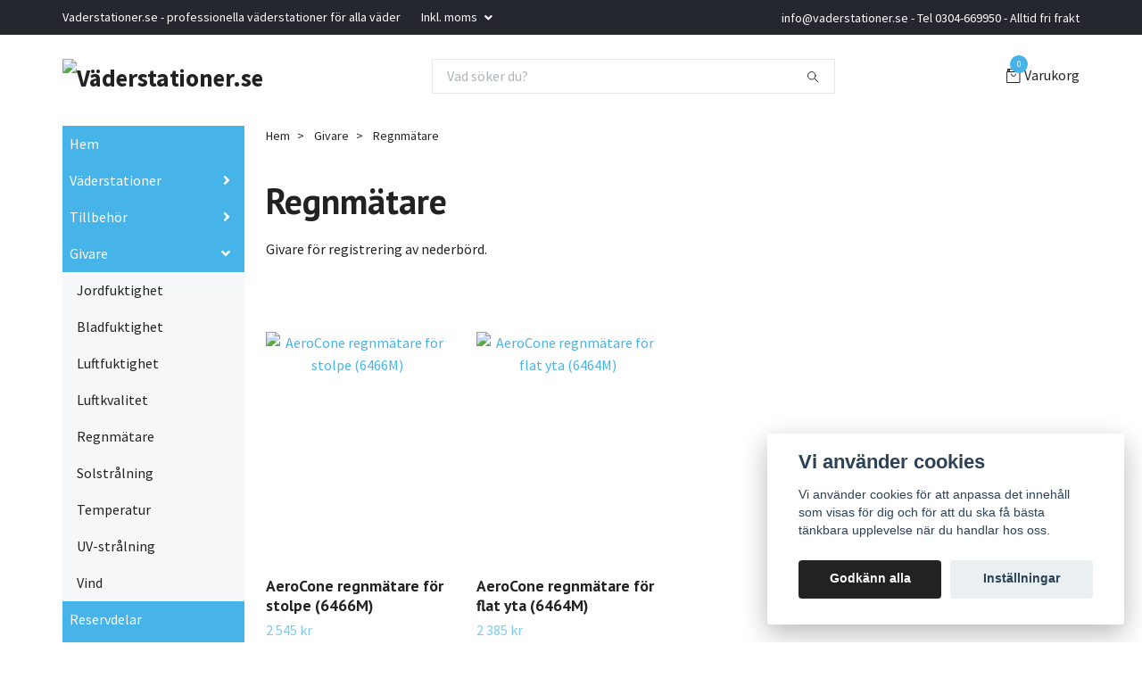

--- FILE ---
content_type: text/html; charset=utf-8
request_url: https://vaderstationer.se/givare/regnmatare
body_size: 15217
content:
<!DOCTYPE html>
<html class="no-javascript" lang="sv">
<head><meta property="ix:host" content="cdn.quickbutik.com/images"><meta http-equiv="Content-Type" content="text/html; charset=utf-8">
<title>Regnmätare - Givare - Väderstationer.se</title>
<meta name="author" content="Quickbutik">
<meta name="description" content="Mångårig erfarenhet av professionella väderstationer från Davis Instruments.">
<meta property="og:description" content="Mångårig erfarenhet av professionella väderstationer från Davis Instruments.">
<meta property="og:title" content="Regnmätare - Givare - Väderstationer.se">
<meta property="og:url" content="https://vaderstationer.se/givare/regnmatare">
<meta property="og:site_name" content="Väderstationer.se">
<meta property="og:type" content="website">
<meta property="og:image" content="">
<meta property="twitter:card" content="summary">
<meta property="twitter:title" content="Väderstationer.se">
<meta property="twitter:description" content="Mångårig erfarenhet av professionella väderstationer från Davis Instruments.">
<meta property="twitter:image" content="">
<meta name="viewport" content="width=device-width, initial-scale=1, maximum-scale=1">
<script>document.documentElement.classList.remove('no-javascript');</script><!-- Vendor Assets --><link rel="stylesheet" href="https://use.fontawesome.com/releases/v5.15.4/css/all.css">
<link href="https://storage.quickbutik.com/templates/swift/css/assets.min.css?15358" rel="stylesheet">
<!-- Theme Stylesheet --><link href="https://storage.quickbutik.com/templates/swift/css/theme-main.css?15358" rel="stylesheet">
<link href="https://storage.quickbutik.com/stores/51080u/templates/swift/css/theme-sub.css?15358" rel="stylesheet">
<link href="https://storage.quickbutik.com/stores/51080u/templates/swift/css/custom.css?15358" rel="stylesheet">
<!-- Google Fonts --><link href="//fonts.googleapis.com/css?family=Source+Sans+Pro:400,700%7CPT+Sans:400,700" rel="stylesheet" type="text/css"  media="all" /><!-- Favicon--><link rel="icon" type="image/png" href="https://cdn.quickbutik.com/images/51080u/templates/swift/assets/favicon.png?s=15358&auto=format">
<link rel="canonical" href="https://vaderstationer.se/givare/regnmatare">
<!-- Tweaks for older IEs--><!--[if lt IE 9]>
      <script src="https://oss.maxcdn.com/html5shiv/3.7.3/html5shiv.min.js"></script>
      <script src="https://oss.maxcdn.com/respond/1.4.2/respond.min.js"></script
    ><![endif]-->	<!-- Google tag (gtag.js) -->
<script async src="https://www.googletagmanager.com/gtag/js?id=G-2H7LRVBRMZ"></script>
<script>
  window.dataLayer = window.dataLayer || [];
  function gtag(){dataLayer.push(arguments);}
  gtag('js', new Date());

  gtag('config', 'G-2H7LRVBRMZ');
</script>
<style>.hide { display: none; }</style>
<script type="text/javascript" defer>document.addEventListener('DOMContentLoaded', () => {
    document.body.setAttribute('data-qb-page', 'list');
});</script><script src="/assets/shopassets/cookieconsent/cookieconsent.js?v=230"></script>
<style>
    :root {
        --cc-btn-primary-bg: #222222 !important;
        --cc-btn-primary-text: #fff !important;
        --cc-btn-primary-hover-bg: #222222 !important;
        --cc-btn-primary-hover-text: #fff !important;
    }
</style>
<style>
    html.force--consent,
    html.force--consent body{
        height: auto!important;
        width: 100vw!important;
    }
</style>

    <script type="text/javascript">
    var qb_cookieconsent = initCookieConsent();
    var qb_cookieconsent_blocks = [{"title":"Vi anv\u00e4nder cookies","description":"Vi anv\u00e4nder cookies f\u00f6r att anpassa det inneh\u00e5ll som visas f\u00f6r dig och f\u00f6r att du ska f\u00e5 b\u00e4sta t\u00e4nkbara upplevelse n\u00e4r du handlar hos oss."},{"title":"N\u00f6dv\u00e4ndiga cookies *","description":"Dessa cookies \u00e4r n\u00f6dv\u00e4ndiga f\u00f6r att butiken ska fungera korrekt och g\u00e5r inte att st\u00e4nga av utan att beh\u00f6va l\u00e4mna denna webbplats. De anv\u00e4nds f\u00f6r att funktionalitet som t.ex. varukorg, skapa ett konto och annat ska fungera korrekt.","toggle":{"value":"basic","enabled":true,"readonly":true}},{"title":"Statistik och prestanda","description":"Dessa cookies g\u00f6r att vi kan r\u00e4kna bes\u00f6k och trafik och d\u00e4rmed ta reda p\u00e5 saker som vilka sidor som \u00e4r mest popul\u00e4ra och hur bes\u00f6karna r\u00f6r sig p\u00e5 v\u00e5r webbplats. All information som samlas in genom dessa cookies \u00e4r sammanst\u00e4lld, vilket inneb\u00e4r att den \u00e4r anonym. Om du inte till\u00e5ter dessa cookies kan vi inte ge dig en lika skr\u00e4ddarsydd upplevelse.","toggle":{"value":"analytics","enabled":false,"readonly":false},"cookie_table":[{"col1":"_ga","col2":"google.com","col3":"2 years","col4":"Google Analytics"},{"col1":"_gat","col2":"google.com","col3":"1 minute","col4":"Google Analytics"},{"col1":"_gid","col2":"google.com","col3":"1 day","col4":"Google Analytics"}]},{"title":"Marknadsf\u00f6ring","description":"Dessa cookies st\u00e4lls in via v\u00e5r webbplats av v\u00e5ra annonseringspartner f\u00f6r att skapa en profil f\u00f6r dina intressen och visa relevanta annonser p\u00e5 andra webbplatser. De lagrar inte direkt personlig information men kan identifiera din webbl\u00e4sare och internetenhet. Om du inte till\u00e5ter dessa cookies kommer du att uppleva mindre riktad reklam.","toggle":{"value":"marketing","enabled":false,"readonly":false}}];
</script>
    <!-- Google Analytics 4 -->
    <script async src="https://www.googletagmanager.com/gtag/js?id=G-LPXHCME9LG"></script>
    <script>
        window.dataLayer = window.dataLayer || [];
        function gtag(){dataLayer.push(arguments);}

        gtag('consent', 'default', {
            'analytics_storage': 'denied',
            'ad_storage': 'denied',
            'ad_user_data': 'denied',
            'ad_personalization': 'denied',
            'wait_for_update': 500,
        });

        const getConsentForCategory = (category) => (typeof qb_cookieconsent == 'undefined' || qb_cookieconsent.allowedCategory(category)) ? 'granted' : 'denied';

        if (typeof qb_cookieconsent == 'undefined' || qb_cookieconsent.allowedCategory('analytics') || qb_cookieconsent.allowedCategory('marketing')) {
            const analyticsConsent = getConsentForCategory('analytics');
            const marketingConsent = getConsentForCategory('marketing');

            gtag('consent', 'update', {
                'analytics_storage': analyticsConsent,
                'ad_storage': marketingConsent,
                'ad_user_data': marketingConsent,
                'ad_personalization': marketingConsent,
            });
        }

        // Handle consent updates for GA4
        document.addEventListener('QB_CookieConsentAccepted', function(event) {
            const cookie = qbGetEvent(event).cookie;
            const getConsentLevel = (level) => (cookie && cookie.level && cookie.level.includes(level)) ? 'granted' : 'denied';

            gtag('consent', 'update', {
                'analytics_storage': getConsentLevel('analytics'),
                'ad_storage': getConsentLevel('marketing'),
                'ad_user_data': getConsentLevel('marketing'),
                'ad_personalization': getConsentLevel('marketing'),
            });
        });

        gtag('js', new Date());
        gtag('config', 'G-LPXHCME9LG', { 'allow_enhanced_conversions' : true } );
gtag('event', 'view_item_list', JSON.parse('{"item_list_name":"Regnm\u00e4tare","items":[{"item_id":"72"},{"item_id":"71"}]}'));

        const gaClientIdPromise = new Promise(resolve => {
            gtag('get', 'G-LPXHCME9LG', 'client_id', resolve);
        });
        const gaSessionIdPromise = new Promise(resolve => {
            gtag('get', 'G-LPXHCME9LG', 'session_id', resolve);
        });

        Promise.all([gaClientIdPromise, gaSessionIdPromise]).then(([gaClientId, gaSessionId]) => {
            var checkoutButton = document.querySelector("a[href='/cart/index']");
            if (checkoutButton) {
                checkoutButton.onclick = function() {
                    var query = new URLSearchParams({
                        ...(typeof qb_cookieconsent == 'undefined' || qb_cookieconsent.allowedCategory('analytics') ? {
                            gaClientId,
                            gaSessionId,
                        } : {}),
                        consentCategories: [
                            ...(typeof qb_cookieconsent == 'undefined' || qb_cookieconsent.allowedCategory('analytics')) ? ['analytics'] : [],
                            ...(typeof qb_cookieconsent == 'undefined' || qb_cookieconsent.allowedCategory('marketing')) ? ['marketing'] : [],
                        ],
                    });
                    this.setAttribute("href", "/cart/index?" + query.toString());
                };
            }
        });
    </script>
    <!-- End Google Analytics 4 --></head>
<body>
    <header class="header">
   
   <!-- Section: Top Bar-->
   <div data-qb-area="top" data-qb-element="" class="top-bar  text-sm">
      <div class="container py-2">
         <div class="row align-items-center">
            <div class="col-12 col-lg-auto px-0">
               <ul class="mb-0 d-sm-flex  text-center text-sm-left justify-content-center justify-content-lg-start list-unstyled">
                  
                  <li data-qb-element="top_left_text"
                     class="px-lg-0 list-inline-item col-auto ">
                     <span>Vaderstationer.se - professionella väderstationer för alla väder</span>
                  </li>
                 
                  <!-- Component: Language Dropdown-->

                  <!-- Component: Tax Dropdown-->
                  <li class="col-auto">
                     <div class="dropdown">
                        <a id="taxDropdown" href="#" data-toggle="dropdown" data-display="static" aria-haspopup="true"
                           aria-expanded="false" class="dropdown-toggle topbar-link">
                        Inkl. moms
                        </a>
                        <div aria-labelledby="taxDropdown" class="dropdown-menu dropdown-menu-left">
                           <a class="taxlink dropdown-item" title="Priser är exkl. moms. Klicka för att växla om till inkl. moms."
                              href="?tax-reverse">
                           Exkl. moms
                           </a>
                        </div>
                     </div>
                  </li>

                  <!-- Currency Dropdown-->

               </ul>
            </div>

            <!-- Component: Top information -->
            <div class="mt-2 mt-lg-0 col-12 col-lg  text-center text-lg-right px-0">
               <span data-qb-element="top_right_text" class="w-100"><a href="/cdn-cgi/l/email-protection" class="__cf_email__" data-cfemail="3851565e57784e595c5d4a4b4c594c5157565d4a164b5d">[email&#160;protected]</a> - Tel 0304-669950 - Alltid fri frakt</span>
            </div>

         </div>
      </div>
   </div>
   <!-- /Section: Top Bar -->
   <!-- Section: Main Header -->
   <div class="navbar-position"></div>
   <nav data-qb-area="header" data-qb-element="" class="navbar-expand-lg navbar-light ">
      <div class="container pt-lg-4">
         <div class="row">
            <div class="navbar col-12 px-lg-0 py-0">
               <div class="list-inline-item order-0 d-lg-none col-auto p-0 outline-none">
                  <a href="#" data-toggle="modal" data-target="#sidebarLeft" class="text-hover-primary">
                     <svg class="svg-icon navbar-icon">
                        <use xlink:href="#menu-hamburger-1"></use>
                     </svg>
                  </a>
               </div>
               <a data-qb-element="use_logo" href="https://vaderstationer.se" title="Väderstationer.se"
                  class="navbar-brand order-1 order-lg-1 text-center text-md-left col-auto p-0">
               
               <img alt="Väderstationer.se" class="img-fluid img-logo" srcset="https://cdn.quickbutik.com/images/51080u/templates/swift/assets/logo.png?s=15358&auto=format&dpr=1 1x, https://cdn.quickbutik.com/images/51080u/templates/swift/assets/logo.png?s=15358&auto=format&dpr=2 2x, https://cdn.quickbutik.com/images/51080u/templates/swift/assets/logo.png?s=15358&auto=format&dpr=3 3x"
                  src="https://cdn.quickbutik.com/images/51080u/templates/swift/assets/logo.png?s=15358&auto=format">
               </a>
               
               <form data-qb-element="header_showsearch" action="/shop/search" method="get"
                  class="d-lg-flex order-lg-3 d-none my-lg-0 flex-grow-1 top-searchbar text-center col-auto px-4">
                  <div class="search-wrapper input-group">
                     <input data-qb-element="header_searchtext" type="text" name="s" placeholder="Vad söker du?" aria-label="Search"
                        aria-describedby="button-search-desktop" class="form-control pl-3 border-0" />
                     <div class="input-group-append ml-0">
                        <button id="button-search-desktop" type="submit" class="btn py-0 btn-underlined border-0">
                           <svg class="svg-icon navbar-icon">
                              <use xlink:href="#search-1"></use>
                           </svg>
                        </button>
                     </div>
                  </div>
               </form>
               
               
               <ul class="list-inline order-2 order-lg-4 mb-0 text-right col-auto p-0 outline-none">
                  <li class="list-inline-item">
                     <a data-qb-element="header_carttext" href="#" data-toggle="modal" data-target="#sidebarCart"
                        class="position-relative text-hover-primary d-flex align-items-center qs-cart-view">
                        <svg class="svg-icon navbar-icon">
                           <use xlink:href="#retail-bag-1"></use>
                        </svg>
                        <div class="navbar-icon-badge icon-count text-white primary-bg basket-count-items">0
                        </div>
                        <span class="d-none d-sm-inline color-text-base">Varukorg
                        </span>
                     </a>
                  </li>
               </ul>
            </div>
         </div>
      </div>
      <div class="container pt-2">
         <div class="row navbar-bg px-0 mainmenu_font_size">
            <ul class="col navbar-nav d-none d-lg-flex mt-lg-0 flex-wrap px-0">
            </ul>
         </div>
      </div>
   </nav>
   <!-- /Section: Main Header -->
</header>
<!-- Section: Top Menu -->
<div id="sidebarLeft" tabindex="-1" role="dialog" aria-hidden="true" class="modal fade modal-left">
   <div role="document" class="modal-dialog">
      <div class="modal-content">
         <div class="modal-header pb-0 border-0 d-block">
            <div class="row">
               <form action="/shop/search" method="get" class="col d-lg-flex w-100 my-lg-0 mb-2 pt-1">
                  <div class="search-wrapper input-group">
                     <input type="text" name="s" placeholder="Vad söker du?" aria-label="Search"
                        aria-describedby="button-search" class="form-control pl-3 border-0 mobile-search" />
                     <div class="input-group-append ml-0">
                        <button id="button-search" type="submit" class="btn py-0 btn-underlined border-0">
                           <svg class="svg-icon navbar-icon">
                              <use xlink:href="#search-1"></use>
                           </svg>
                        </button>
                     </div>
                  </div>
               </form>
               <button type="button" data-dismiss="modal" aria-label="Close" class="close col-auto close-rotate">
                  <svg class="svg-icon w-3rem h-3rem svg-icon-light align-middle">
                     <use xlink:href="#close-1"></use>
                  </svg>
               </button>
            </div>
         </div>
         <div class="modal-body pt-0">
            <div class="px-2 pb-5">
               <ul class="nav flex-column">
                  <li class="nav-item ">
                     <a href="/" title="Hem" class="nav-link mobile-nav-link pl-0">Hem</a>
                  </li>
                  <li class="nav-item dropdown">
                     <a href="/vaderstationer" data-toggle="collapse" data-target="#cat18" aria-haspopup="true"
                        aria-expanded="false"
                        class="nav-link mobile-nav-link pl-0 mobile-dropdown-toggle dropdown-toggle">Väderstationer</a>
                     <div id="cat18" class="collapse">
                        <ul class="nav flex-column ml-3">
                           <li class="nav-item">
                              <a class="nav-link mobile-nav-link pl-0 show-all" href="/vaderstationer" title="Väderstationer">Visa alla i Väderstationer</a>
                           </li>
                           <li class="nav-item dropdown">
                              <a href="#" data-target="#subcat53" data-toggle="collapse" aria-haspopup="true"
                                 aria-expanded="false" class="nav-link pl-0 dropdown-toggle">Vantage Pro trådlös</a>
                              <div id="subcat53" class="collapse">
                                 <ul class="nav flex-column ml-3">
                                    <li class="nav-item">
                                       <a class="nav-link mobile-nav-link pl-0 show-all" href="/vaderstationer/vantage-pro-tradlos"
                                          title="Vantage Pro trådlös">Visa alla i Vantage Pro trådlös</a>
                                    </li>
                                    <li class="nav-item">
                                       <a href="/vaderstationer/vantage-pro-tradlos/kompletta-paket-vantage-pro-tradlos" class="nav-link pl-0 ">Kompletta paket</a>
                                    </li>
                                    <li class="nav-item">
                                       <a href="/vaderstationer/vantage-pro-tradlos/givarpaket-vantage-pro-tradlos" class="nav-link pl-0 ">Givarpaket</a>
                                    </li>
                                    <li class="nav-item">
                                       <a href="/vaderstationer/vantage-pro-tradlos/mottagare-vantage-pro-tradlos" class="nav-link pl-0 ">Mottagare</a>
                                    </li>
                                 </ul>
                              </div>
                           </li>
                           <li class="nav-item dropdown">
                              <a href="#" data-target="#subcat52" data-toggle="collapse" aria-haspopup="true"
                                 aria-expanded="false" class="nav-link pl-0 dropdown-toggle">Vantage Pro kabel</a>
                              <div id="subcat52" class="collapse">
                                 <ul class="nav flex-column ml-3">
                                    <li class="nav-item">
                                       <a class="nav-link mobile-nav-link pl-0 show-all" href="/vaderstationer/vantage-pro-kabel"
                                          title="Vantage Pro kabel">Visa alla i Vantage Pro kabel</a>
                                    </li>
                                    <li class="nav-item">
                                       <a href="/vaderstationer/vantage-pro-kabel/kompletta-paket-vantage-pro-kabel" class="nav-link pl-0 ">Kompletta paket</a>
                                    </li>
                                    <li class="nav-item">
                                       <a href="/vaderstationer/vantage-pro-kabel/givarpaket-vantage-pro-kabel" class="nav-link pl-0 ">Givarpaket</a>
                                    </li>
                                    <li class="nav-item">
                                       <a href="/vaderstationer/vantage-pro-kabel/mottagare-vantage-pro-kabel" class="nav-link pl-0 ">Mottagare</a>
                                    </li>
                                 </ul>
                              </div>
                           </li>
                           <li class="nav-item dropdown">
                              <a href="#" data-target="#subcat54" data-toggle="collapse" aria-haspopup="true"
                                 aria-expanded="false" class="nav-link pl-0 dropdown-toggle">Vantage Vue</a>
                              <div id="subcat54" class="collapse">
                                 <ul class="nav flex-column ml-3">
                                    <li class="nav-item">
                                       <a class="nav-link mobile-nav-link pl-0 show-all" href="/vaderstationer/vantage-vue"
                                          title="Vantage Vue">Visa alla i Vantage Vue</a>
                                    </li>
                                    <li class="nav-item">
                                       <a href="/vaderstationer/vantage-vue/kompletta-paket-vantage-vue" class="nav-link pl-0 ">Kompletta paket</a>
                                    </li>
                                    <li class="nav-item">
                                       <a href="/vaderstationer/vantage-vue/givarpaket-vantage-vue" class="nav-link pl-0 ">Givarpaket</a>
                                    </li>
                                    <li class="nav-item">
                                       <a href="/vaderstationer/vantage-vue/mottagare-vantage-vue" class="nav-link pl-0 ">Mottagare</a>
                                    </li>
                                 </ul>
                              </div>
                           </li>
                           <li class="nav-item dropdown">
                              <a href="#" data-target="#subcat49" data-toggle="collapse" aria-haspopup="true"
                                 aria-expanded="false" class="nav-link pl-0 dropdown-toggle">Enviromonitor</a>
                              <div id="subcat49" class="collapse">
                                 <ul class="nav flex-column ml-3">
                                    <li class="nav-item">
                                       <a class="nav-link mobile-nav-link pl-0 show-all" href="/vaderstationer/enviromonitor"
                                          title="Enviromonitor">Visa alla i Enviromonitor</a>
                                    </li>
                                    <li class="nav-item">
                                       <a href="/vaderstationer/enviromonitor/givarpaket" class="nav-link pl-0 ">Givarpaket</a>
                                    </li>
                                    <li class="nav-item">
                                       <a href="/vaderstationer/enviromonitor/hardvara" class="nav-link pl-0 ">Hårdvara</a>
                                    </li>
                                    <li class="nav-item">
                                       <a href="/vaderstationer/enviromonitor/abonnemang" class="nav-link pl-0 ">Abonnemang</a>
                                    </li>
                                 </ul>
                              </div>
                           </li>
                           <li class="nav-item dropdown">
                              <a href="#" data-target="#subcat83" data-toggle="collapse" aria-haspopup="true"
                                 aria-expanded="false" class="nav-link pl-0 dropdown-toggle">Vantage Connect</a>
                              <div id="subcat83" class="collapse">
                                 <ul class="nav flex-column ml-3">
                                    <li class="nav-item">
                                       <a class="nav-link mobile-nav-link pl-0 show-all" href="/vantage-connect"
                                          title="Vantage Connect">Visa alla i Vantage Connect</a>
                                    </li>
                                    <li class="nav-item">
                                       <a href="/vantage-connect/abonnemang" class="nav-link pl-0 ">Abonnemang</a>
                                    </li>
                                 </ul>
                              </div>
                           </li>
                        </ul>
                     </div>
                  </li>
                  <li class="nav-item dropdown">
                     <a href="/tillbehor" data-toggle="collapse" data-target="#cat9" aria-haspopup="true"
                        aria-expanded="false"
                        class="nav-link mobile-nav-link pl-0 mobile-dropdown-toggle dropdown-toggle">Tillbehör</a>
                     <div id="cat9" class="collapse">
                        <ul class="nav flex-column ml-3">
                           <li class="nav-item">
                              <a class="nav-link mobile-nav-link pl-0 show-all" href="/tillbehor" title="Tillbehör">Visa alla i Tillbehör</a>
                           </li>
                           <li class="nav-item">
                              <a href="/tillbehor/abonnemang" class="nav-link mobile-nav-link pl-0 ">Abonnemang</a>
                           </li>
                           <li class="nav-item">
                              <a href="/tillbehor/adaptrar" class="nav-link mobile-nav-link pl-0 ">Adaptrar</a>
                           </li>
                           <li class="nav-item">
                              <a href="/tillbehor/batteri" class="nav-link mobile-nav-link pl-0 ">Batteri</a>
                           </li>
                           <li class="nav-item dropdown">
                              <a href="#" data-target="#subcat35" data-toggle="collapse" aria-haspopup="true"
                                 aria-expanded="false" class="nav-link pl-0 dropdown-toggle">Dataanslutning</a>
                              <div id="subcat35" class="collapse">
                                 <ul class="nav flex-column ml-3">
                                    <li class="nav-item">
                                       <a class="nav-link mobile-nav-link pl-0 show-all" href="/tillbehor/dataanslutning"
                                          title="Dataanslutning">Visa alla i Dataanslutning</a>
                                    </li>
                                    <li class="nav-item">
                                       <a href="/tillbehor/dataanslutning/datalogger" class="nav-link pl-0 ">Datalogger</a>
                                    </li>
                                    <li class="nav-item">
                                       <a href="/tillbehor/dataanslutning/mobilt" class="nav-link pl-0 ">Mobilt</a>
                                    </li>
                                    <li class="nav-item">
                                       <a href="/tillbehor/dataanslutning/programvara" class="nav-link pl-0 ">Programvara</a>
                                    </li>
                                 </ul>
                              </div>
                           </li>
                           <li class="nav-item">
                              <a href="/tillbehor/kablar" class="nav-link mobile-nav-link pl-0 ">Kablar</a>
                           </li>
                           <li class="nav-item">
                              <a href="/tillbehor/modbus" class="nav-link mobile-nav-link pl-0 ">Modbus</a>
                           </li>
                           <li class="nav-item">
                              <a href="/tillbehor/montering" class="nav-link mobile-nav-link pl-0 ">Montering</a>
                           </li>
                           <li class="nav-item">
                              <a href="/tillbehor/repeaters" class="nav-link mobile-nav-link pl-0 ">Repeaters</a>
                           </li>
                           <li class="nav-item">
                              <a href="/tillbehor/skydd" class="nav-link mobile-nav-link pl-0 ">Skydd</a>
                           </li>
                           <li class="nav-item">
                              <a href="/tillbehor/81-solceller" class="nav-link mobile-nav-link pl-0 ">Solceller</a>
                           </li>
                           <li class="nav-item">
                              <a href="/tillbehor/stralskydd" class="nav-link mobile-nav-link pl-0 ">Strålskydd</a>
                           </li>
                           <li class="nav-item">
                              <a href="/tillbehor/stromforsorjning" class="nav-link mobile-nav-link pl-0 ">Strömförsörjning</a>
                           </li>
                           <li class="nav-item">
                              <a href="/tillbehor/varmare" class="nav-link mobile-nav-link pl-0 ">Värmare</a>
                           </li>
                        </ul>
                     </div>
                  </li>
                  <li class="nav-item dropdown">
                     <a href="/givare" data-toggle="collapse" data-target="#cat22" aria-haspopup="true"
                        aria-expanded="false"
                        class="nav-link mobile-nav-link pl-0 mobile-dropdown-toggle dropdown-toggle">Givare</a>
                     <div id="cat22" class="collapse">
                        <ul class="nav flex-column ml-3">
                           <li class="nav-item">
                              <a class="nav-link mobile-nav-link pl-0 show-all" href="/givare" title="Givare">Visa alla i Givare</a>
                           </li>
                           <li class="nav-item">
                              <a href="/givare/jordfuktighet" class="nav-link mobile-nav-link pl-0 ">Jordfuktighet</a>
                           </li>
                           <li class="nav-item">
                              <a href="/givare/bladfuktighet" class="nav-link mobile-nav-link pl-0 ">Bladfuktighet</a>
                           </li>
                           <li class="nav-item">
                              <a href="/givare/luftfuktighet" class="nav-link mobile-nav-link pl-0 ">Luftfuktighet</a>
                           </li>
                           <li class="nav-item">
                              <a href="/givare/luftkvalitet" class="nav-link mobile-nav-link pl-0 ">Luftkvalitet</a>
                           </li>
                           <li class="nav-item">
                              <a href="/givare/regnmatare" class="nav-link mobile-nav-link pl-0 active">Regnmätare</a>
                           </li>
                           <li class="nav-item">
                              <a href="/givare/solstralning" class="nav-link mobile-nav-link pl-0 ">Solstrålning</a>
                           </li>
                           <li class="nav-item">
                              <a href="/givare/76-temperatur" class="nav-link mobile-nav-link pl-0 ">Temperatur</a>
                           </li>
                           <li class="nav-item">
                              <a href="/givare/uv-stralning" class="nav-link mobile-nav-link pl-0 ">UV-strålning</a>
                           </li>
                           <li class="nav-item">
                              <a href="/givare/vind" class="nav-link mobile-nav-link pl-0 ">Vind</a>
                           </li>
                        </ul>
                     </div>
                  </li>
                  <li class="nav-item ">
                     <a href="/reservdelar" title="Reservdelar" class="nav-link mobile-nav-link pl-0">Reservdelar</a>
                  </li>
                  <li class="nav-item dropdown">
                     <a href="/lorawan" data-toggle="collapse" data-target="#cat85" aria-haspopup="true"
                        aria-expanded="false"
                        class="nav-link mobile-nav-link pl-0 mobile-dropdown-toggle dropdown-toggle">LoRaWAN</a>
                     <div id="cat85" class="collapse">
                        <ul class="nav flex-column ml-3">
                           <li class="nav-item">
                              <a class="nav-link mobile-nav-link pl-0 show-all" href="/lorawan" title="LoRaWAN">Visa alla i LoRaWAN</a>
                           </li>
                           <li class="nav-item">
                              <a href="/lorawan/interface-vaderstationer" class="nav-link mobile-nav-link pl-0 ">Interface väderstationer</a>
                           </li>
                           <li class="nav-item">
                              <a href="/lorawan/gateway" class="nav-link mobile-nav-link pl-0 ">Gateway</a>
                           </li>
                           <li class="nav-item dropdown">
                              <a href="#" data-target="#subcat90" data-toggle="collapse" aria-haspopup="true"
                                 aria-expanded="false" class="nav-link pl-0 dropdown-toggle">Sensorer</a>
                              <div id="subcat90" class="collapse">
                                 <ul class="nav flex-column ml-3">
                                    <li class="nav-item">
                                       <a class="nav-link mobile-nav-link pl-0 show-all" href="/lorawan/sensorer"
                                          title="Sensorer">Visa alla i Sensorer</a>
                                    </li>
                                    <li class="nav-item">
                                       <a href="/lorawan/sensorer/avstand" class="nav-link pl-0 ">Avstånd</a>
                                    </li>
                                    <li class="nav-item">
                                       <a href="/lorawan/sensorer/inomhusklimat" class="nav-link pl-0 ">Inomhusklimat</a>
                                    </li>
                                    <li class="nav-item">
                                       <a href="/lorawan/sensorer/jordbruk" class="nav-link pl-0 ">Jordbruk</a>
                                    </li>
                                    <li class="nav-item">
                                       <a href="/lorawan/sensorer/koldioxid" class="nav-link pl-0 ">Koldioxid</a>
                                    </li>
                                    <li class="nav-item">
                                       <a href="/lorawan/sensorer/ljudniva" class="nav-link pl-0 ">Ljudnivå</a>
                                    </li>
                                    <li class="nav-item">
                                       <a href="/lorawan/sensorer/ljusstyrka" class="nav-link pl-0 ">Ljusstyrka</a>
                                    </li>
                                    <li class="nav-item">
                                       <a href="/lorawan/sensorer/27-luftfuktighet" class="nav-link pl-0 ">Luftfuktighet</a>
                                    </li>
                                    <li class="nav-item">
                                       <a href="/lorawan/sensorer/lackage" class="nav-link pl-0 ">Läckage</a>
                                    </li>
                                    <li class="nav-item">
                                       <a href="/lorawan/sensorer/magnetkontakt" class="nav-link pl-0 ">Magnetkontakt</a>
                                    </li>
                                    <li class="nav-item">
                                       <a href="/lorawan/sensorer/nederbord" class="nav-link pl-0 ">Nederbörd</a>
                                    </li>
                                    <li class="nav-item">
                                       <a href="/lorawan/sensorer/raknare" class="nav-link pl-0 ">Räknare</a>
                                    </li>
                                    <li class="nav-item">
                                       <a href="/lorawan/sensorer/strom" class="nav-link pl-0 ">Ström</a>
                                    </li>
                                    <li class="nav-item">
                                       <a href="/lorawan/sensorer/temperatur" class="nav-link pl-0 ">Temperatur</a>
                                    </li>
                                    <li class="nav-item">
                                       <a href="/lorawan/sensorer/tryck" class="nav-link pl-0 ">Tryck</a>
                                    </li>
                                    <li class="nav-item">
                                       <a href="/lorawan/sensorer/vattenniva" class="nav-link pl-0 ">Vattennivå</a>
                                    </li>
                                    <li class="nav-item">
                                       <a href="/lorawan/sensorer/vadersensorer" class="nav-link pl-0 ">Vädersensorer</a>
                                    </li>
                                 </ul>
                              </div>
                           </li>
                        </ul>
                     </div>
                  </li>
                  <li class="nav-item ">
                     <a href="/nyheter" title="Nyheter" class="nav-link mobile-nav-link pl-0">Nyheter</a>
                  </li>
               </ul>
            </div>
         </div>
      </div>
   </div>
</div>
<!-- /Section: Top Menu --><div class="container">
        <div class="row">
        <div data-qb-area="side_elements" data-qb-dynamic-elements="side_elements" class="sidebar  pr-lg-4 pl-lg-0 pt-4  order-lg-1 order-2 col-lg-3">

   
   

   <div data-qb-element="sidemenu" id="categoriesMenu" role="menu" class="expand-lg collapse">
      <ul class="sidebar-icon-menu pb-3 mt-4 mt-lg-0">
         <li class=" sidefont-3" style="background-color: #46b4e8;">
            <a href="/" title="Hem" class="pl-2 d-block" style="color: #ffffff;">Hem</a>
         </li>
         <li class="py-0">
            <div class="d-flex align-items-center justify-content-between" style="background-color: #46b4e8;">
               <a href="/vaderstationer" class="sidefont-3 col-auto pl-2 pl-0 sidefont-3" style="color: #ffffff;">Väderstationer</a>
               <a href="/vaderstationer" data-toggle="collapse" data-target="#sidecat18" aria-haspopup="true" aria-expanded="false" class="w-100 pl-0 font-weight-bold sidebar-icon-menu-item sidefont-3" style="color: #ffffff;"></a>
            </div>
            <div id="sidecat18" class="collapse pl-3" style="background-color: #f5f7f9;">
               <ul class="nav flex-column mt-0 sidebar-icon-menu sidebar-icon-submenu mb-0 ml-0">
                  <li class="d-flex align-items-center justify-content-between">
                     <a href="/vaderstationer/vantage-pro-tradlos" class="col-auto pl-0 sidefont-3" style="color: #222222">Vantage Pro trådlös</a>
                     <a href="/vaderstationer/vantage-pro-tradlos" data-toggle="collapse" data-target="#sidesubcat53" aria-haspopup="true"
                        aria-expanded="false"
                        class="w-100 pl-0 font-weight-bold sidebar-icon-menu-item sidefont-3" style="color: #222222"></a>
                  </li>
                  <li class="nav-item dropdown">
                     <div id="sidesubcat53" class="collapse">
                        <ul class="nav flex-column ml-3">
                           <li class="sidefont-3 nav-item">
                              <a href="/vaderstationer/vantage-pro-tradlos/kompletta-paket-vantage-pro-tradlos" class="pl-0 d-block " style="color: #222222; opacity: 0.8;">Kompletta paket</a>
                           </li>
                           <li class="sidefont-3 nav-item">
                              <a href="/vaderstationer/vantage-pro-tradlos/givarpaket-vantage-pro-tradlos" class="pl-0 d-block " style="color: #222222; opacity: 0.8;">Givarpaket</a>
                           </li>
                           <li class="sidefont-3 nav-item">
                              <a href="/vaderstationer/vantage-pro-tradlos/mottagare-vantage-pro-tradlos" class="pl-0 d-block " style="color: #222222; opacity: 0.8;">Mottagare</a>
                           </li>
                        </ul>
                     </div>
                  </li>
                  <li class="d-flex align-items-center justify-content-between">
                     <a href="/vaderstationer/vantage-pro-kabel" class="col-auto pl-0 sidefont-3" style="color: #222222">Vantage Pro kabel</a>
                     <a href="/vaderstationer/vantage-pro-kabel" data-toggle="collapse" data-target="#sidesubcat52" aria-haspopup="true"
                        aria-expanded="false"
                        class="w-100 pl-0 font-weight-bold sidebar-icon-menu-item sidefont-3" style="color: #222222"></a>
                  </li>
                  <li class="nav-item dropdown">
                     <div id="sidesubcat52" class="collapse">
                        <ul class="nav flex-column ml-3">
                           <li class="sidefont-3 nav-item">
                              <a href="/vaderstationer/vantage-pro-kabel/kompletta-paket-vantage-pro-kabel" class="pl-0 d-block " style="color: #222222; opacity: 0.8;">Kompletta paket</a>
                           </li>
                           <li class="sidefont-3 nav-item">
                              <a href="/vaderstationer/vantage-pro-kabel/givarpaket-vantage-pro-kabel" class="pl-0 d-block " style="color: #222222; opacity: 0.8;">Givarpaket</a>
                           </li>
                           <li class="sidefont-3 nav-item">
                              <a href="/vaderstationer/vantage-pro-kabel/mottagare-vantage-pro-kabel" class="pl-0 d-block " style="color: #222222; opacity: 0.8;">Mottagare</a>
                           </li>
                        </ul>
                     </div>
                  </li>
                  <li class="d-flex align-items-center justify-content-between">
                     <a href="/vaderstationer/vantage-vue" class="col-auto pl-0 sidefont-3" style="color: #222222">Vantage Vue</a>
                     <a href="/vaderstationer/vantage-vue" data-toggle="collapse" data-target="#sidesubcat54" aria-haspopup="true"
                        aria-expanded="false"
                        class="w-100 pl-0 font-weight-bold sidebar-icon-menu-item sidefont-3" style="color: #222222"></a>
                  </li>
                  <li class="nav-item dropdown">
                     <div id="sidesubcat54" class="collapse">
                        <ul class="nav flex-column ml-3">
                           <li class="sidefont-3 nav-item">
                              <a href="/vaderstationer/vantage-vue/kompletta-paket-vantage-vue" class="pl-0 d-block " style="color: #222222; opacity: 0.8;">Kompletta paket</a>
                           </li>
                           <li class="sidefont-3 nav-item">
                              <a href="/vaderstationer/vantage-vue/givarpaket-vantage-vue" class="pl-0 d-block " style="color: #222222; opacity: 0.8;">Givarpaket</a>
                           </li>
                           <li class="sidefont-3 nav-item">
                              <a href="/vaderstationer/vantage-vue/mottagare-vantage-vue" class="pl-0 d-block " style="color: #222222; opacity: 0.8;">Mottagare</a>
                           </li>
                        </ul>
                     </div>
                  </li>
                  <li class="d-flex align-items-center justify-content-between">
                     <a href="/vaderstationer/enviromonitor" class="col-auto pl-0 sidefont-3" style="color: #222222">Enviromonitor</a>
                     <a href="/vaderstationer/enviromonitor" data-toggle="collapse" data-target="#sidesubcat49" aria-haspopup="true"
                        aria-expanded="false"
                        class="w-100 pl-0 font-weight-bold sidebar-icon-menu-item sidefont-3" style="color: #222222"></a>
                  </li>
                  <li class="nav-item dropdown">
                     <div id="sidesubcat49" class="collapse">
                        <ul class="nav flex-column ml-3">
                           <li class="sidefont-3 nav-item">
                              <a href="/vaderstationer/enviromonitor/givarpaket" class="pl-0 d-block " style="color: #222222; opacity: 0.8;">Givarpaket</a>
                           </li>
                           <li class="sidefont-3 nav-item">
                              <a href="/vaderstationer/enviromonitor/hardvara" class="pl-0 d-block " style="color: #222222; opacity: 0.8;">Hårdvara</a>
                           </li>
                           <li class="sidefont-3 nav-item">
                              <a href="/vaderstationer/enviromonitor/abonnemang" class="pl-0 d-block " style="color: #222222; opacity: 0.8;">Abonnemang</a>
                           </li>
                        </ul>
                     </div>
                  </li>
                  <li class="d-flex align-items-center justify-content-between">
                     <a href="/vantage-connect" class="col-auto pl-0 sidefont-3" style="color: #222222">Vantage Connect</a>
                     <a href="/vantage-connect" data-toggle="collapse" data-target="#sidesubcat83" aria-haspopup="true"
                        aria-expanded="false"
                        class="w-100 pl-0 font-weight-bold sidebar-icon-menu-item sidefont-3" style="color: #222222"></a>
                  </li>
                  <li class="nav-item dropdown">
                     <div id="sidesubcat83" class="collapse">
                        <ul class="nav flex-column ml-3">
                           <li class="sidefont-3 nav-item">
                              <a href="/vantage-connect/abonnemang" class="pl-0 d-block " style="color: #222222; opacity: 0.8;">Abonnemang</a>
                           </li>
                        </ul>
                     </div>
                  </li>
               </ul>
            </div>
         </li>
         <li class="py-0">
            <div class="d-flex align-items-center justify-content-between" style="background-color: #46b4e8;">
               <a href="/tillbehor" class="sidefont-3 col-auto pl-2 pl-0 sidefont-3" style="color: #ffffff;">Tillbehör</a>
               <a href="/tillbehor" data-toggle="collapse" data-target="#sidecat9" aria-haspopup="true" aria-expanded="false" class="w-100 pl-0 font-weight-bold sidebar-icon-menu-item sidefont-3" style="color: #ffffff;"></a>
            </div>
            <div id="sidecat9" class="collapse pl-3" style="background-color: #f5f7f9;">
               <ul class="nav flex-column mt-0 sidebar-icon-menu sidebar-icon-submenu mb-0 ml-0">
                  <li class="nav-item sidefont-3">
                     <a href="/tillbehor/abonnemang" class="pl-0 d-block " style="color: #222222">Abonnemang</a>
                  </li>
                  <li class="nav-item sidefont-3">
                     <a href="/tillbehor/adaptrar" class="pl-0 d-block " style="color: #222222">Adaptrar</a>
                  </li>
                  <li class="nav-item sidefont-3">
                     <a href="/tillbehor/batteri" class="pl-0 d-block " style="color: #222222">Batteri</a>
                  </li>
                  <li class="d-flex align-items-center justify-content-between">
                     <a href="/tillbehor/dataanslutning" class="col-auto pl-0 sidefont-3" style="color: #222222">Dataanslutning</a>
                     <a href="/tillbehor/dataanslutning" data-toggle="collapse" data-target="#sidesubcat35" aria-haspopup="true"
                        aria-expanded="false"
                        class="w-100 pl-0 font-weight-bold sidebar-icon-menu-item sidefont-3" style="color: #222222"></a>
                  </li>
                  <li class="nav-item dropdown">
                     <div id="sidesubcat35" class="collapse">
                        <ul class="nav flex-column ml-3">
                           <li class="sidefont-3 nav-item">
                              <a href="/tillbehor/dataanslutning/datalogger" class="pl-0 d-block " style="color: #222222; opacity: 0.8;">Datalogger</a>
                           </li>
                           <li class="sidefont-3 nav-item">
                              <a href="/tillbehor/dataanslutning/mobilt" class="pl-0 d-block " style="color: #222222; opacity: 0.8;">Mobilt</a>
                           </li>
                           <li class="sidefont-3 nav-item">
                              <a href="/tillbehor/dataanslutning/programvara" class="pl-0 d-block " style="color: #222222; opacity: 0.8;">Programvara</a>
                           </li>
                        </ul>
                     </div>
                  </li>
                  <li class="nav-item sidefont-3">
                     <a href="/tillbehor/kablar" class="pl-0 d-block " style="color: #222222">Kablar</a>
                  </li>
                  <li class="nav-item sidefont-3">
                     <a href="/tillbehor/modbus" class="pl-0 d-block " style="color: #222222">Modbus</a>
                  </li>
                  <li class="nav-item sidefont-3">
                     <a href="/tillbehor/montering" class="pl-0 d-block " style="color: #222222">Montering</a>
                  </li>
                  <li class="nav-item sidefont-3">
                     <a href="/tillbehor/repeaters" class="pl-0 d-block " style="color: #222222">Repeaters</a>
                  </li>
                  <li class="nav-item sidefont-3">
                     <a href="/tillbehor/skydd" class="pl-0 d-block " style="color: #222222">Skydd</a>
                  </li>
                  <li class="nav-item sidefont-3">
                     <a href="/tillbehor/81-solceller" class="pl-0 d-block " style="color: #222222">Solceller</a>
                  </li>
                  <li class="nav-item sidefont-3">
                     <a href="/tillbehor/stralskydd" class="pl-0 d-block " style="color: #222222">Strålskydd</a>
                  </li>
                  <li class="nav-item sidefont-3">
                     <a href="/tillbehor/stromforsorjning" class="pl-0 d-block " style="color: #222222">Strömförsörjning</a>
                  </li>
                  <li class="nav-item sidefont-3">
                     <a href="/tillbehor/varmare" class="pl-0 d-block " style="color: #222222">Värmare</a>
                  </li>
               </ul>
            </div>
         </li>
         <li class="py-0">
            <div class="d-flex align-items-center justify-content-between" style="background-color: #46b4e8;">
               <a href="/givare" class="sidefont-3 col-auto pl-2 pl-0 sidefont-3" style="color: #ffffff;">Givare</a>
               <a href="/givare" data-toggle="collapse" data-target="#sidecat22" aria-haspopup="true" aria-expanded="true" class="w-100 pl-0 font-weight-bold sidebar-icon-menu-item sidefont-3" style="color: #ffffff;"></a>
            </div>
            <div id="sidecat22" class="show pl-3" style="background-color: #f5f7f9;">
               <ul class="nav flex-column mt-0 sidebar-icon-menu sidebar-icon-submenu mb-0 ml-0">
                  <li class="nav-item sidefont-3">
                     <a href="/givare/jordfuktighet" class="pl-0 d-block " style="color: #222222">Jordfuktighet</a>
                  </li>
                  <li class="nav-item sidefont-3">
                     <a href="/givare/bladfuktighet" class="pl-0 d-block " style="color: #222222">Bladfuktighet</a>
                  </li>
                  <li class="nav-item sidefont-3">
                     <a href="/givare/luftfuktighet" class="pl-0 d-block " style="color: #222222">Luftfuktighet</a>
                  </li>
                  <li class="nav-item sidefont-3">
                     <a href="/givare/luftkvalitet" class="pl-0 d-block " style="color: #222222">Luftkvalitet</a>
                  </li>
                  <li class="nav-item sidefont-3">
                     <a href="/givare/regnmatare" class="pl-0 d-block active" style="color: #222222">Regnmätare</a>
                  </li>
                  <li class="nav-item sidefont-3">
                     <a href="/givare/solstralning" class="pl-0 d-block " style="color: #222222">Solstrålning</a>
                  </li>
                  <li class="nav-item sidefont-3">
                     <a href="/givare/76-temperatur" class="pl-0 d-block " style="color: #222222">Temperatur</a>
                  </li>
                  <li class="nav-item sidefont-3">
                     <a href="/givare/uv-stralning" class="pl-0 d-block " style="color: #222222">UV-strålning</a>
                  </li>
                  <li class="nav-item sidefont-3">
                     <a href="/givare/vind" class="pl-0 d-block " style="color: #222222">Vind</a>
                  </li>
               </ul>
            </div>
         </li>
         <li class=" sidefont-3" style="background-color: #46b4e8;">
            <a href="/reservdelar" title="Reservdelar" class="pl-2 d-block" style="color: #ffffff;">Reservdelar</a>
         </li>
         <li class="py-0">
            <div class="d-flex align-items-center justify-content-between" style="background-color: #46b4e8;">
               <a href="/lorawan" class="sidefont-3 col-auto pl-2 pl-0 sidefont-3" style="color: #ffffff;">LoRaWAN</a>
               <a href="/lorawan" data-toggle="collapse" data-target="#sidecat85" aria-haspopup="true" aria-expanded="false" class="w-100 pl-0 font-weight-bold sidebar-icon-menu-item sidefont-3" style="color: #ffffff;"></a>
            </div>
            <div id="sidecat85" class="collapse pl-3" style="background-color: #f5f7f9;">
               <ul class="nav flex-column mt-0 sidebar-icon-menu sidebar-icon-submenu mb-0 ml-0">
                  <li class="nav-item sidefont-3">
                     <a href="/lorawan/interface-vaderstationer" class="pl-0 d-block " style="color: #222222">Interface väderstationer</a>
                  </li>
                  <li class="nav-item sidefont-3">
                     <a href="/lorawan/gateway" class="pl-0 d-block " style="color: #222222">Gateway</a>
                  </li>
                  <li class="d-flex align-items-center justify-content-between">
                     <a href="/lorawan/sensorer" class="col-auto pl-0 sidefont-3" style="color: #222222">Sensorer</a>
                     <a href="/lorawan/sensorer" data-toggle="collapse" data-target="#sidesubcat90" aria-haspopup="true"
                        aria-expanded="false"
                        class="w-100 pl-0 font-weight-bold sidebar-icon-menu-item sidefont-3" style="color: #222222"></a>
                  </li>
                  <li class="nav-item dropdown">
                     <div id="sidesubcat90" class="collapse">
                        <ul class="nav flex-column ml-3">
                           <li class="sidefont-3 nav-item">
                              <a href="/lorawan/sensorer/avstand" class="pl-0 d-block " style="color: #222222; opacity: 0.8;">Avstånd</a>
                           </li>
                           <li class="sidefont-3 nav-item">
                              <a href="/lorawan/sensorer/inomhusklimat" class="pl-0 d-block " style="color: #222222; opacity: 0.8;">Inomhusklimat</a>
                           </li>
                           <li class="sidefont-3 nav-item">
                              <a href="/lorawan/sensorer/jordbruk" class="pl-0 d-block " style="color: #222222; opacity: 0.8;">Jordbruk</a>
                           </li>
                           <li class="sidefont-3 nav-item">
                              <a href="/lorawan/sensorer/koldioxid" class="pl-0 d-block " style="color: #222222; opacity: 0.8;">Koldioxid</a>
                           </li>
                           <li class="sidefont-3 nav-item">
                              <a href="/lorawan/sensorer/ljudniva" class="pl-0 d-block " style="color: #222222; opacity: 0.8;">Ljudnivå</a>
                           </li>
                           <li class="sidefont-3 nav-item">
                              <a href="/lorawan/sensorer/ljusstyrka" class="pl-0 d-block " style="color: #222222; opacity: 0.8;">Ljusstyrka</a>
                           </li>
                           <li class="sidefont-3 nav-item">
                              <a href="/lorawan/sensorer/27-luftfuktighet" class="pl-0 d-block " style="color: #222222; opacity: 0.8;">Luftfuktighet</a>
                           </li>
                           <li class="sidefont-3 nav-item">
                              <a href="/lorawan/sensorer/lackage" class="pl-0 d-block " style="color: #222222; opacity: 0.8;">Läckage</a>
                           </li>
                           <li class="sidefont-3 nav-item">
                              <a href="/lorawan/sensorer/magnetkontakt" class="pl-0 d-block " style="color: #222222; opacity: 0.8;">Magnetkontakt</a>
                           </li>
                           <li class="sidefont-3 nav-item">
                              <a href="/lorawan/sensorer/nederbord" class="pl-0 d-block " style="color: #222222; opacity: 0.8;">Nederbörd</a>
                           </li>
                           <li class="sidefont-3 nav-item">
                              <a href="/lorawan/sensorer/raknare" class="pl-0 d-block " style="color: #222222; opacity: 0.8;">Räknare</a>
                           </li>
                           <li class="sidefont-3 nav-item">
                              <a href="/lorawan/sensorer/strom" class="pl-0 d-block " style="color: #222222; opacity: 0.8;">Ström</a>
                           </li>
                           <li class="sidefont-3 nav-item">
                              <a href="/lorawan/sensorer/temperatur" class="pl-0 d-block " style="color: #222222; opacity: 0.8;">Temperatur</a>
                           </li>
                           <li class="sidefont-3 nav-item">
                              <a href="/lorawan/sensorer/tryck" class="pl-0 d-block " style="color: #222222; opacity: 0.8;">Tryck</a>
                           </li>
                           <li class="sidefont-3 nav-item">
                              <a href="/lorawan/sensorer/vattenniva" class="pl-0 d-block " style="color: #222222; opacity: 0.8;">Vattennivå</a>
                           </li>
                           <li class="sidefont-3 nav-item">
                              <a href="/lorawan/sensorer/vadersensorer" class="pl-0 d-block " style="color: #222222; opacity: 0.8;">Vädersensorer</a>
                           </li>
                        </ul>
                     </div>
                  </li>
               </ul>
            </div>
         </li>
         <li class=" sidefont-3" style="background-color: #46b4e8;">
            <a href="/nyheter" title="Nyheter" class="pl-2 d-block" style="color: #ffffff;">Nyheter</a>
         </li>
      </ul>
   </div>






</div>
<div class="px-lg-0 col-lg-9 main-content  order-lg-2 order-1">
        <div class="pt-0 pt-lg-4">
                <!-- Sidebar-->
                <nav data-qb-area="header" data-qb-element="use_breadcrumbs" class="breadcrumb p-0 mb-0" aria-label="breadcrumbs"><ul class="breadcrumb mb-0 pl-0">
<li class="breadcrumb-item ">
<a href="/" title="Hem">Hem</a>
</li>
<li class="breadcrumb-item ">
<a href="/givare" title="Givare">Givare</a>
</li>
<li class="breadcrumb-item active">
Regnmätare
</li>
</ul></nav>
</div>
        
  <div data-qb-area="category" data-qb-element="" class="py-4 text-break">
    <!-- Grid -->
    <div class="products-grid">
      <!-- Hero Content-->
      <div class="hero-content pb-1 pb-lg-4 text-centerr">
        <div class="collection-header pb-4">
            <h1 data-qb-element="list_show_cattitle">Regnmätare</h1>
           
            <p class="lead opacity-7 text-center">
              <p>Givare för registrering av nederbörd.</p>
            </p>

            <div data-qb-element="list_show_subcat">
              <!-- Kategoriöversikt start -->

              <!-- Categories based on sidebar menu (default, i.e. main) -->
                      <div class="categoryOverview row">
                      </div>

              <!-- Categories based on top menu -->

              <!-- Kategoriöversikt slut -->
            </div>

        </div>
      </div>
    </div>
    
    <!-- products-->
    <div data-qb-element="list_rowsort" data-aos="fade-up" class="pt-3 clear-both" data-aos-delay="0">
      <section class="row">
          
          
          
          
          
          
          <div class="col-md-3 col-6 product" data-pid="72" data-s-price="2545" data-s-title="AeroCone regnmätare för stolpe (6466M)">
            <div class="h-100 d-flex flex-wrap">
              <div data-aos="fade-up" data-aos-delay="0" class="aos-init aos-animate w-100">
                <div class="product-image mb-md-3">
                  <a href="/givare/regnmatare/aerocone-regnmatare-for-stolpe-6466m">
                    <div class="product-swap-image text-center manual-product-height ">
                      <img loading="lazy" srcset="https://cdn.quickbutik.com/images/51080u/products/6388865539c14.jpeg?w=250&h=250&fit=crop&auto=format&dpr=1 1x, https://cdn.quickbutik.com/images/51080u/products/6388865539c14.jpeg?w=250&h=250&fit=crop&auto=format&dpr=2 2x, https://cdn.quickbutik.com/images/51080u/products/6388865539c14.jpeg?w=250&h=250&fit=crop&auto=format&dpr=3 3x" src="https://cdn.quickbutik.com/images/51080u/products/6388865539c14.jpeg?w=250&h=250&fit=crop&auto=format" alt="AeroCone regnmätare för stolpe (6466M)" class="product-swap-image-front mw-100" />
                          <img loading="lazy" srcset="https://cdn.quickbutik.com/images/51080u/products/6388865539c14.jpeg?w=250&h=250&fit=crop&auto=format&dpr=1 1x, https://cdn.quickbutik.com/images/51080u/products/6388865539c14.jpeg?w=250&h=250&fit=crop&auto=format&dpr=2 2x, https://cdn.quickbutik.com/images/51080u/products/6388865539c14.jpeg?w=250&h=250&fit=crop&auto=format&dpr=3 3x" src="https://cdn.quickbutik.com/images/51080u/products/6388865539c14.jpeg?w=250&h=250&fit=crop&auto=format" alt="AeroCone regnmätare för stolpe (6466M)" class="product-swap-image-back mw-100" />
                    </div>
                  </a>
                </div>
              </div>
              <div class="position-relative mt-2 w-100">
                <h2 class="text-base mb-1">
                  <a class="color-text-base productlist-title" href="/givare/regnmatare/aerocone-regnmatare-for-stolpe-6466m">AeroCone regnmätare för stolpe (6466M)</a>
                </h2>
                <div class="d-flex flex-wrap align-items-center">
                  <span class="d-flex flex-grow-1 opacity-7 text-base">
                     
                                               <span data-qb-element="list_show_price" class="product-price">2 545 kr</span>
                       
                  </span>
                  <div class="text-xs d-none d-sm-inline">
                      
                  </div>
                </div>
              </div>

              <!-- Reviews container -->
              <div class="d-flex" data-qb-selector="product-apps-reviews-item-reviews"></div>

              <div class="qs-actions my-2 d-flex w-100 align-items-end">
                  <a data-qb-element="list_readmore_text" href="/givare/regnmatare/aerocone-regnmatare-for-stolpe-6466m" title="AeroCone regnmätare för stolpe (6466M)" class="btn btn-ordinary btn-block border-0 btn-shop btn-cta">Läs mer</a>
                      <form class="qs-cart btn-block mt-0" method="post">
                        <input type="hidden" class="qs-cart-pid" value="72">
                        <input type="hidden" class="qs-cart-price" value="2545">
                        <input name="qs-cart-qty" type="hidden" class="qs-cart-qty qty-picker" value="1" />
                        <input data-qb-element="list_addtocart_text" type="submit" name="add" value="Lägg i korgen" class="btn-shop btn-cta list-buybtn border-0 product-btn-addcart qs-cart-submit btn btn-block">
                      </form>
              </div>
            </div>
          </div>
          <div class="col-md-3 col-6 product" data-pid="71" data-s-price="2385" data-s-title="AeroCone regnmätare för flat yta (6464M)">
            <div class="h-100 d-flex flex-wrap">
              <div data-aos="fade-up" data-aos-delay="0" class="aos-init aos-animate w-100">
                <div class="product-image mb-md-3">
                  <a href="/givare/regnmatare/aerocone-regnmatare-for-flat-yta-6464m">
                    <div class="product-swap-image text-center manual-product-height ">
                      <img loading="lazy" srcset="https://cdn.quickbutik.com/images/51080u/products/638366744abce.gif?w=250&h=250&fit=crop&auto=format&dpr=1 1x, https://cdn.quickbutik.com/images/51080u/products/638366744abce.gif?w=250&h=250&fit=crop&auto=format&dpr=2 2x, https://cdn.quickbutik.com/images/51080u/products/638366744abce.gif?w=250&h=250&fit=crop&auto=format&dpr=3 3x" src="https://cdn.quickbutik.com/images/51080u/products/638366744abce.gif?w=250&h=250&fit=crop&auto=format" alt="AeroCone regnmätare för flat yta (6464M)" class="product-swap-image-front mw-100" />
                          <img loading="lazy" srcset="https://cdn.quickbutik.com/images/51080u/products/638366744abce.gif?w=250&h=250&fit=crop&auto=format&dpr=1 1x, https://cdn.quickbutik.com/images/51080u/products/638366744abce.gif?w=250&h=250&fit=crop&auto=format&dpr=2 2x, https://cdn.quickbutik.com/images/51080u/products/638366744abce.gif?w=250&h=250&fit=crop&auto=format&dpr=3 3x" src="https://cdn.quickbutik.com/images/51080u/products/638366744abce.gif?w=250&h=250&fit=crop&auto=format" alt="AeroCone regnmätare för flat yta (6464M)" class="product-swap-image-back mw-100" />
                    </div>
                  </a>
                </div>
              </div>
              <div class="position-relative mt-2 w-100">
                <h2 class="text-base mb-1">
                  <a class="color-text-base productlist-title" href="/givare/regnmatare/aerocone-regnmatare-for-flat-yta-6464m">AeroCone regnmätare för flat yta (6464M)</a>
                </h2>
                <div class="d-flex flex-wrap align-items-center">
                  <span class="d-flex flex-grow-1 opacity-7 text-base">
                     
                                               <span data-qb-element="list_show_price" class="product-price">2 385 kr</span>
                       
                  </span>
                  <div class="text-xs d-none d-sm-inline">
                      
                  </div>
                </div>
              </div>

              <!-- Reviews container -->
              <div class="d-flex" data-qb-selector="product-apps-reviews-item-reviews"></div>

              <div class="qs-actions my-2 d-flex w-100 align-items-end">
                  <a data-qb-element="list_readmore_text" href="/givare/regnmatare/aerocone-regnmatare-for-flat-yta-6464m" title="AeroCone regnmätare för flat yta (6464M)" class="btn btn-ordinary btn-block border-0 btn-shop btn-cta">Läs mer</a>
                      <form class="qs-cart btn-block mt-0" method="post">
                        <input type="hidden" class="qs-cart-pid" value="71">
                        <input type="hidden" class="qs-cart-price" value="2385">
                        <input name="qs-cart-qty" type="hidden" class="qs-cart-qty qty-picker" value="1" />
                        <input data-qb-element="list_addtocart_text" type="submit" name="add" value="Lägg i korgen" class="btn-shop btn-cta list-buybtn border-0 product-btn-addcart qs-cart-submit btn btn-block">
                      </form>
              </div>
            </div>
          </div>
      </section>
    </div>
    <!-- /Products-->

    <!-- Pagination -->

  </div>

</div>
    
    </div>
    </div>
    
    <!-- Sidebar Cart Modal-->
<div id="sidebarCart" tabindex="-1" role="dialog" class="modal fade modal-right cart-sidebar">
  <div role="document" class="modal-dialog">
    <div class="modal-content sidebar-cart-content">
      <div class="modal-header pb-0 border-0">
        <h3 class="ml-3 color-text-base">Varukorg</h3>
        <button type="button" data-dismiss="modal" aria-label="Stäng"
          class="close modal-close close-rotate">
          <svg class="svg-icon w-3rem h-3rem svg-icon-light align-middle">
            <use xlink:href="#close-1"></use>
          </svg>
        </button>
      </div>
      <div class="modal-body sidebar-cart-body">
        <!-- Cart messages -->
        <div class="qs-cart-message"></div>
        
        <!-- Empty cart snippet-->
        
        <!-- In case of empty cart - display this snippet + remove .d-none-->
        <div class="qs-cart-empty  text-center mb-5">
          <svg class="svg-icon w-3rem h-3rem svg-icon-light mb-4 opacity-7">
            <use xlink:href="#retail-bag-1"></use>
          </svg>
          <p>Din varukorg är tom, men det behöver den inte vara.</p>
        </div>

        <!-- Empty cart snippet end-->
        <div class="sidebar-cart-product-wrapper qs-cart-update">

          <div id="cartitem-clone" class="navbar-cart-product clone hide">
            <input type="hidden" class="navbar-cart-product-id" value="" />
            <div class="d-flex align-items-center">
              <a class="navbar-cart-product-url pr-2" href="#">
                <img src="" alt="" class="navbar-cart-product-image img-fluid navbar-cart-product-image" />
              </a>
              <div class="flex-grow-1">
                <a href="#" class="navbar-cart-product-link color-text-base link-animated"></a>
                <strong class="navbar-cart-product-price product-price d-block text-sm"></strong>
                <div class="d-flex max-w-100px">
                  <div class="btn btn-items btn-items-decrease text-center">-</div>
                  <input type="text" value="1" class="navbar-cart-product-qty form-control text-center input-items" />
                  <div class="btn btn-items btn-items-increase text-center">+</div>
                </div>
              </div>
              <button class="qs-cart-delete btn" data-pid="">
                <svg class="svg-icon sidebar-cart-icon color-text-base opacity-7">
                  <use xlink:href="#bin-1"></use>
                </svg>
              </button>
            </div>
          </div>


        </div>
      </div>
      <div class="modal-footer sidebar-cart-footer shadow color-text-base">
        <div class="w-100">
          <div class="navbar-cart-discount-row" style="display: none;">
            <p class="mt-3 mb-0">
              Rabatt: 
              <span class="float-right navbar-cart-discount text-success">0,00 SEK</span>
            </p>
          </div>
          <h5 class="mb-2 mb-lg-4">
            Total summa: 
            <span
              class="float-right navbar-cart-totals">0,00 SEK</span>
        </h5>   
        <a href="/cart/index" class="w-100">
            <button class="btn-height-large navbar-checkout-btn border-0 mb-2 mb-lg-2 btn btn-dark btn-block disabled">Till kassan</button>
        </a>
        <a href="#" data-dismiss="modal" class="btn btn-block color-text-base">Fortsätt att handla</a>

        </div>
      </div>
    </div>
  </div>
</div><!-- Section: Footer-->
<footer data-qb-area="footer" data-qb-element="" class="pt-5 pb-2">
   <!-- Main block - menus, subscribe form-->
   <div class="container">
      <div class="row py-4">

         <div class="col-12 col-lg">
            <a data-toggle="collapse" href="#footerMenu1" aria-expanded="false" aria-controls="footerMenu1"
               class="d-lg-none block-toggler my-3">Om oss
            <span class="block-toggler-icon"></span>
            </a>
            <!-- Footer collapsible menu-->
            <div id="footerMenu1" class="expand-lg collapse">
               <h6 class="letter-spacing-1 mb-4 d-none d-lg-block">
                  Om oss
               </h6>
               <ul class="list-unstyled text-sm pt-2 pt-lg-0">
                  <li>Vaderstationer.se drivs av ELJI Elektronik, Kållekärr. Vi har arbetat med Davis väderstationer sedan 1997 och har en stor erfarenhet av dessa väderstationer.</li>
               </ul>
            </div>
         </div>

         <div class="col-12 col-lg">
            <a data-toggle="collapse" href="#footerMenu0" aria-expanded="false" aria-controls="footerMenu0"
               class="d-lg-none block-toggler my-3">Kundtjänst<span
               class="block-toggler-icon"></span></a>
            <!-- Footer collapsible menu-->
            <div id="footerMenu0" class="expand-lg collapse">
               <h6 class="letter-spacing-1 mb-4 d-none d-lg-block">
                  Kundtjänst
               </h6>
               <ul class="list-unstyled text-sm pt-2 pt-lg-0">
                  <li>Tveka inte att kontakta oss om du har någon fråga eller fundering. Vi svarar alltid så snabbt vi kan!<p><p>ELJI Elektronik<br/>Säbyvägen 79<br/>471 93 Kållekärr<br/>Telefon: 0304-669950<br/>Mail: <a href="/cdn-cgi/l/email-protection" class="__cf_email__" data-cfemail="9ef7f0f8f1dee8fffafbecedeaffeaf7f1f0fbecb0edfb">[email&#160;protected]</a></li>
               </ul>
            </div>
         </div>

         <div class="col-12 col-lg">
            <a data-toggle="collapse" href="#footerMenu2" aria-expanded="false" aria-controls="footerMenu2"
               class="d-lg-none block-toggler my-3">Kundservice<span class="block-toggler-icon"></span>
            </a>
            <!-- Footer collapsible menu-->
            <div id="footerMenu2" class="expand-lg collapse">
               <h6 class="letter-spacing-1 mb-4 d-none d-lg-block">
                  Kundservice
               </h6>
               <ul class="list-unstyled text-sm pt-2 pt-lg-0">
                    <li class="mb-2">
                        <a class="opacity-hover-7 link-animated footer-textcolor"
                            href="/sidor/terms-and-conditions">Köpvillkor</a>
                    </li>
                    <li class="mb-2">
                        <a class="opacity-hover-7 link-animated footer-textcolor"
                            href="/sidor/kontakt">Kontakt</a>
                    </li>
                    <li class="mb-2">
                        <a class="opacity-hover-7 link-animated footer-textcolor"
                            href="https://issuu.com/aspero/docs/davis_instruments_2020_catalog?fr=sNWE5MDMyODY2NQ">Produktkatalog</a>
                    </li>
                    <li class="mb-2">
                        <a class="opacity-hover-7 link-animated footer-textcolor"
                            href="/sidor/olika-modeller-av-vaderstationer">Välj typ av väderstation</a>
                    </li>
                    <li class="mb-2">
                        <a class="opacity-hover-7 link-animated footer-textcolor"
                            href="https://elji.se/download/Davis-Instruments_Ag-Weather-Solution_Buying-Guide_012022.pdf">Guide för Enviromonitor</a>
                    </li>
                    <li class="mb-2">
                        <a class="opacity-hover-7 link-animated footer-textcolor"
                            href="/sidor/smart-jordbruk">Smart jordbruk</a>
                    </li>
               </ul>
            </div>
         </div>


         <div class="col-12 col-lg">
            <a data-toggle="collapse" href="#footerMenu3" aria-expanded="false" aria-controls="footerMenu3"
               class="d-lg-none block-toggler my-3">Sociala medier<span
               class="block-toggler-icon"></span></a>
            <!-- Footer collapsible menu-->
            <div id="footerMenu3" class="expand-lg collapse">
               <h6 class="letter-spacing-1 mb-4 d-none d-lg-block">
                  Sociala medier
               </h6>
               <ul class="list-unstyled text-sm pt-2 pt-lg-0">
                  <li class="mb-2">
                     <a href="https://facebook.com/vaderstationer" target="_blank"
                        class="opacity-hover-7 link-animated footer-textcolor"><i class="fab fa-facebook mr-1"></i> Facebook</a>
                  </li>
               </ul>
            </div>
         </div>

      </div>
      <div class="row">
         <!-- Copyright section of the footer-->
         <div class="col-12 py-4">
            <div class="row align-items-center text-sm">
               <div class="d-lg-flex col-lg-auto order-2 order-lg-1">
                  <p class="mb-lg-0 text-center text-lg-left mt-3 mt-lg-0">
                     &copy; 2026
                     Väderstationer.se
                                    </div>
               <div class="col-lg-auto order-lg-2 ml-lg-auto order-1">
                  <div class="text-center text-lg-right">
                     <img class="icon-payment px-2 my-2 col" src="/assets/shopassets/paylogos/payment-visa-white.svg"
                        alt="Payment with Visa" />
                     <img class="icon-payment px-2 my-2 col" src="/assets/shopassets/paylogos/payment-mastercard.svg"
                        alt="Payment with Mastercard" />
                     <img class="icon-payment px-2 my-2 col" src="/assets/shopassets/paylogos/payment-klarna.svg"
                        alt="Payment with Klarna" />
                     <img class="icon-payment px-2 my-2 col" 
                        src="/assets/shopassets/paylogos/payment-swish-white.png" alt="Payment with Swish" />
                  </div>
               </div>
            </div>
         </div>
      </div>
   </div>
</footer>
<!-- /Section: Footer --><!-- Vendor script files --><script data-cfasync="false" src="/cdn-cgi/scripts/5c5dd728/cloudflare-static/email-decode.min.js"></script><script src="https://storage.quickbutik.com/templates/swift/js/assets.min.js?15358"></script><!-- Theme script --><script src="https://storage.quickbutik.com/templates/swift/js/qs_functions.js?15358"></script><script src="https://storage.quickbutik.com/templates/swift/js/theme.js?15358"></script>
<script type="text/javascript">var qs_store_url = "https://vaderstationer.se";</script>
<script type="text/javascript">var qs_store_apps_data = {"location":"\/givare\/regnmatare","products":"72,71","product_id":null,"category_id":"32","category_name":null,"fetch":"fetch","order":null,"search":null,"recentPurchaseId":null,"pagination":{"total_page_count":null,"current_page":null,"total_product_count":null,"previous_page":null,"next_page":null,"previous_page_url":null,"next_page_url":null,"current_url":"https:\/\/vaderstationer.se\/givare\/regnmatare","has_more_pages":false,"pagination_activated":false,"sort":"s-sortcount_1"}}; var qs_store_apps = [];</script>
<script>if (typeof qs_options !== "undefined") { qs_store_apps_data.variants = JSON.stringify(Array.isArray(qs_options) ? qs_options : []); }</script>
<script type="text/javascript">$.ajax({type:"POST",url:"https://vaderstationer.se/apps/fetch",async:!1,data:qs_store_apps_data, success:function(s){qs_store_apps=s}});</script>
<script type="text/javascript" src="/assets/qb_essentials.babel.js?v=20251006"></script><script>
    $('.mobile-search').click(function() {
      $('body').click(function(event) {
        var $target = $(event.target);
        
        if ($target.parents('.search-autocomplete-list').length == 0) {
          $('.search-autocomplete-list').hide();
        }
      });
    });
    
    $('.newsletter_form').submit(function(e){
        e.preventDefault();
        
        $.post('/shop/newsletter', $.param($(this).serializeArray()), function(data) {
            if(data.error) { 
                alert($('.newsletter_form').data('txt-error'));
            }else{
                alert($('.newsletter_form').data('txt-success'));
            }
        }, "json");
    });
    </script><script type="text/javascript"> var recaptchaSiteKey="6Lc-2GcUAAAAAMXG8Lz5S_MpVshTUeESW6iJqK0_"; </script><!-- PRODUCT PROPERTIES APP START -->
<script type="text/javascript">
$(document).ready(function(){
	var response = qs_store_apps.productproperties;

	if(response.has_properties > 0)
	{
		$.each(response.items, function(i, item){
			var selector = $('#CARTITEM' + item.id).find(response.css_identifier_cart);
			if(selector.find('.property_values').length > 0)
			{
				
			}else{
				selector.append('<span class="property_values"><br />' + item.property_values + '</span>');
			}
		});
	}
});
</script>
<!-- PRODUCT PROPERTIES APP END -->
<!-- START PRODUCTREVIEWS APP -->
<script type="text/javascript">
  // Function to render star rating using Bootstrap classes
  function renderProductRating(rating, reviewCount, starColorSetting) {
    const uniqueId = Math.floor(Math.random() * 100000);
    
    // Get configurable star size from appsOverrides, or fall back to default
    const starSize = window.appsOverrides?.QuickbutikProductReviews?.config?.stars?.size || '16px';
    
    // Determine star color (backend resolves "primary" to actual color)
    const activeColor = starColorSetting || '#F59E0B';
    const inactiveColor = '#E5E7EB';
    
    let starsHtml = '<div class="d-flex align-items-center mx-auto">';
    
    // Generate 5 stars
    for (let starIndex = 1; starIndex <= 5; starIndex++) {
      const gradientId = 'rating-gradient-' + uniqueId + '-' + starIndex;
      const remainder = rating - starIndex + 1;
      const fillPercentage = remainder > 0 && remainder < 1
        ? remainder * 100
        : starIndex <= Math.floor(rating)
          ? 100
          : 0;
      
      starsHtml += '<svg aria-hidden="true" style="width:' + starSize + ';height:' + starSize + '" viewBox="0 0 20 20" xmlns="http://www.w3.org/2000/svg">';
      starsHtml += '<title>Star ' + starIndex + '</title>';
      starsHtml += '<defs>';
      starsHtml += '<linearGradient id="' + gradientId + '">';
      starsHtml += '<stop offset="0%" stop-color="' + activeColor + '" />';
      starsHtml += '<stop offset="' + fillPercentage + '%" stop-color="' + activeColor + '" />';
      starsHtml += '<stop offset="' + fillPercentage + '%" stop-color="' + inactiveColor + '" />';
      starsHtml += '<stop offset="100%" stop-color="' + inactiveColor + '" />';
      starsHtml += '</linearGradient>';
      starsHtml += '</defs>';
      starsHtml += '<path fill="url(#' + gradientId + ')" d="M9.049 2.927c.3-.921 1.603-.921 1.902 0l1.07 3.292a1 1 0 00.95.69h3.462c.969 0 1.371 1.24.588 1.81l-2.8 2.034a1 1 0 00-.364 1.118l1.07 3.292c.3.921-.755 1.688-1.54 1.118l-2.8-2.034a1 1 0 00-1.175 0l-2.8 2.034c-.784.57-1.838-.197-1.539-1.118l1.07-3.292a1 1 0 00-.364-1.118L2.98 8.72c-.783-.57-.38-1.81.588-1.81h3.461a1 1 0 00.951-.69l1.07-3.292z" />';
      starsHtml += '</svg>';
    }
    
    starsHtml += '</div>';
    
    // Add review count if available
    if (reviewCount > 0) {
      starsHtml += '<div class="ml-2 text-muted small">(' + reviewCount + ')</div>';
    }
    
    return '<div class="d-flex align-items-center">' + starsHtml + '</div>';
  }

  var products_reviews = "";
  if ($(".product[data-pid]").length > 0) {
    var products_reviews = $(".product[data-pid]")
      .map(function () {
        return $(this).attr("data-pid");
      })
      .get()
      .join();
  }

  $(document).ready(function () {
    var product_id = "";

	  // Single product page
    if (product_id.length > 0) {

      var data = qs_store_apps.productreviews;

      $(data.placement).after(data.html);

      $("head").append("<style>" + data.css + "</style>");
      
      // Determine star color from settings (backend resolves "primary" to actual color)
      var starColor = (data && data.star_color) ? data.star_color : '#fdc82b';
      
      // Inject star color styles for Nova, Orion, Swift themes
      var starColorStyles = '<style id="qb-review-star-styles">.fa-star, .mystar.selected { color: ' + starColor + ' !important; }</style>';
      if ($('#qb-review-star-styles').length) {
        $('#qb-review-star-styles').html('.fa-star, .mystar.selected { color: ' + starColor + ' !important; }');
      } else {
        $("head").append(starColorStyles);
      }
      
      // Populate data-qb-selector="product-apps-reviews-total" containers with average rating
      if (data && data.rating > 0) {
        var $totalContainers = $('[data-qb-selector="product-apps-reviews-total"]');
        if ($totalContainers.length > 0) {
          // Use Font Awesome icons to match product_review.php styling
          var rating = parseInt(data.rating);
          var starsHtml = '<div class="d-flex align-items-center"><span class="rating" style="color: ' + starColor + '; font-size: 20px; display: inline-block;">';
          
          // Filled stars
          for (var i = 1; i <= rating; i++) {
            starsHtml += '<i class="fa fa-star"></i>';
          }
          
          // Empty stars
          for (var i = 1; i <= (5 - rating); i++) {
            starsHtml += '<i class="fa fa-star-o"></i>';
          }
          
          starsHtml += '</span>';
          
          // Add review count
          if (data.amountTotal > 0) {
            starsHtml += '<span style="margin-left: 5px; font-size: 19px;">(' + data.amountTotal + ')</span>';
          }
          
          starsHtml += '</div>';
          
          $totalContainers.each(function() {
            // Only add if not already populated
            if ($(this).children().length === 0) {
              $(this).html(starsHtml);
            }
          });
        }
      }
	  }

    // Remove current product ID from products list to avoid rendering stars for the
    // current product on old jQuery themes' product page
    if (products_reviews.length > 0 && product_id.length > 0) {
      products_reviews = products_reviews
        .split(',')
        .filter(function (id) { return id !== product_id; })
        .join();
    }

	// Start, list, and product pages: Many products
	if (products_reviews.length > 0) {
      
      var data = qs_store_apps.productreviews;

      function applyProductReviews(dataObj) {

        // Skip processing on lists if show_in_lists is not enabled
        if (!dataObj || !dataObj.show_in_lists) {
          return;
        }
        
        // Inject star color styles for Nova, Orion, Swift themes
        if (dataObj && dataObj.star_color) {
          var listStarColor = dataObj.star_color;
          var listStarColorStyles = '<style id="qb-review-star-styles">.fa-star, .mystar.selected { color: ' + listStarColor + ' !important; }</style>';
          if ($('#qb-review-star-styles').length) {
            $('#qb-review-star-styles').html('.fa-star, .mystar.selected { color: ' + listStarColor + ' !important; }');
          } else {
            $("head").append(listStarColorStyles);
          }
        }

        if (dataObj && dataObj.products) {
          // Add star ratings to products
          $.each(dataObj.products, function (pk, p) {

            // Only if rating > 0
            if (p.rating > 0) {
              var $product = $('[data-pid="' + p.id + '"]');
              var $insideElement = dataObj.placement_list ? $product.find(dataObj.placement_list) : $();
              var starsHtml = renderProductRating(parseFloat(p.rating_decimal || p.rating), p.amountTotal || 0, dataObj.star_color);

              if ($insideElement.length > 0) {
                $insideElement.html(starsHtml);
              } else {
                $product.append(starsHtml);
              }
            }
          });

          $("head").append("<style>" + (dataObj.css || "") + "</style>");
        }
      }

      if (!data?.products || data?.products.length === 0) {
        $.post(
          "/apps/productreviews/fetch",
          {
            products: products_reviews,
            currentPage: $("body").attr("data-qb-page"),
          },
          function (response) {
            applyProductReviews(response);
          }
        );
      } else {
        applyProductReviews(data);
      }
    }
  });
</script>
<!-- END PRODUCTREVIEWS APP -->
<script>
    qb_cookieconsent.run({
        current_lang: 'en',
        autoclear_cookies: true,
        cookie_expiration: 90,
        autoload_css: true,
        theme_css: '/assets/shopassets/cookieconsent/cookieconsent.css?v=231',
        languages: {
            en: {
                consent_modal: {
                    title: "Vi använder cookies",
                    description: 'Vi använder cookies för att anpassa det innehåll som visas för dig och för att du ska få bästa tänkbara upplevelse när du handlar hos oss.',
                    primary_btn: {
                        text: 'Godkänn alla',
                        role: 'accept_all'
                    },
                    secondary_btn: {
                        text: 'Inställningar',
                        role: 'settings'
                    }
                },
                settings_modal: {
                    title: 'Cookie inställningar',
                    save_settings_btn: "Spara",
                    accept_all_btn: "Godkänn alla",
                    cookie_table_headers: [
                        { col1: "Name" },
                        { col2: "Domain" },
                        { col3: "Expiration" },
                        { col4: "Description" }
                    ],
                    blocks: qb_cookieconsent_blocks
                }
            }
        },
        onAccept: function (cookie) {
            var event = new CustomEvent("QB_CookieConsentAccepted", {
                detail: {
                    cookie: cookie
                }
            });

            document.dispatchEvent(event);
        },
        onChange: function (cookie) {
            var event = new CustomEvent("QB_CookieConsentAccepted", {
                detail: {
                    cookie: cookie
                }
            });

            document.dispatchEvent(event);
        },
    });

</script>

    <script src="/assets/shopassets/misc/magicbean.js?v=1" data-shop-id="51080" data-url="https://magic-bean.services.quickbutik.com/v1/sow" data-site-section="1" data-key="e7d942a0271a06bb1e75ea34357ca395" defer></script><script>
    document.addEventListener('QB_CookieConsentAccepted', function(event) {
        const cookie = qbGetEvent(event).cookie;

        const getConsentLevel = (level) => (cookie && cookie.level && cookie.level.includes(level)) ? 'granted' : 'denied';

        gtag('consent', 'update', {
            'analytics_storage': getConsentLevel('analytics'),
            'ad_storage': getConsentLevel('marketing'),
            'ad_user_data': getConsentLevel('marketing'),
            'ad_personalization': getConsentLevel('marketing'),
        });
    });

    document.addEventListener('QB_CartAdded', function(e) {
        const itemData = qbGetEvent(e).itemData;

        let eventData = {
            currency: 'SEK',
            value: parseFloat(itemData.item.price_raw),
            items: [{
                id: itemData.item.id,
                item_id: itemData.item.id,
                name: itemData.item.title.replaceAll('"', ''),
                item_name: itemData.item.title.replaceAll('"', ''),
                affiliation: `Väderstationer.se`,
                ...(itemData.variant_name && {
                    name: itemData.item.title.replaceAll('"', '') + ' ' + itemData.variant_name.replaceAll('"', ''),
                    item_name: itemData.item.title.replaceAll('"', '') + ' ' + itemData.variant_name.replaceAll('"', ''),
                    variant: itemData.variant_name.replaceAll('"', ''),
                    item_variant: itemData.variant_name.replaceAll('"', ''),
                }),
                price: parseFloat(itemData.item.price_raw),
                quantity: itemData.qty
            }],
        };
        'undefined' !== typeof gtag && gtag('event', 'add_to_cart', eventData);
    });
</script><script defer src="https://static.cloudflareinsights.com/beacon.min.js/vcd15cbe7772f49c399c6a5babf22c1241717689176015" integrity="sha512-ZpsOmlRQV6y907TI0dKBHq9Md29nnaEIPlkf84rnaERnq6zvWvPUqr2ft8M1aS28oN72PdrCzSjY4U6VaAw1EQ==" data-cf-beacon='{"rayId":"9b7cb217ef5f2a83","version":"2025.9.1","serverTiming":{"name":{"cfExtPri":true,"cfEdge":true,"cfOrigin":true,"cfL4":true,"cfSpeedBrain":true,"cfCacheStatus":true}},"token":"7a304e0c4e854d16bca3b20c50bbf8db","b":1}' crossorigin="anonymous"></script>
</body>
</html>
